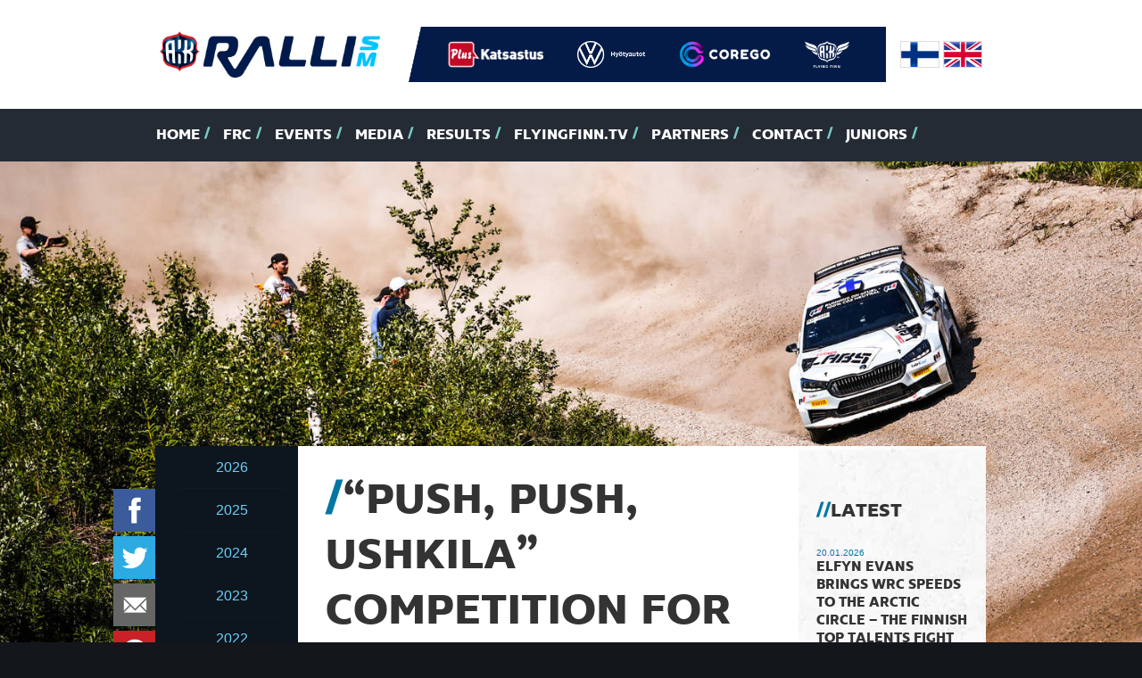

--- FILE ---
content_type: text/html
request_url: https://www.rallism.fi/content/en/1/215775/20068/20068.html
body_size: 28703
content:
<!DOCTYPE html>
<html lang="fi">
  <head>
    <meta http-equiv="Content-Type" content="text/html; charset=iso-8859-1">
    <meta http-equiv="X-UA-Compatible" content="IE=edge">
    <meta name="viewport" content="width=device-width, initial-scale=1">

    <link rel="shortcut icon" href="/files/favicon/1505080/favicon.ico">
    <link rel="apple-touch-icon" sizes="180x180" href="/files/generic_png/1505081/apple%2Dtouch%2Dicon.png">
    <link rel="icon" type="image/png" href="/files/generic_png/1505079/android%2Dchrome%2D192x192.png">
    
    
    
    <title>SM-Ralli - Hannu&rsquo;s Rally Team organizes in Pirelli Rally a side competition for all competitors in FRC classes (SM1,SM2,SM3,SM4). The winner is the competitor who i...</title>
    
    <meta property="og:url" content="https://www.rallism.fi/content/en/1/215775/20068/20068.html">
    <meta property="og:title" content="“PUSH, PUSH, USHKILA” competition for drivers in Pirelli Rally">
    <meta property="og:site_name" content="Ralli SM">
    <meta property="og:description" content="Hannu&rsquo;s Rally Team organizes in Pirelli Rally a side competition for all competitors in FRC classes (SM1,SM2,SM3,SM4). The winner is the competitor who i...">
    <meta property="og:image" content="https://www.rallism.fi/files/news_image/523211/2014%2D09%2D27T20%2D48%5F%2D1367642%5F481.jpeg">
    

    <link href="/files/css/726828/tyylitiedosto.css" rel="stylesheet">
    <script src="/files/js/726831/sivusto%2Dall.js"></script>

    <script>
    $(window).load(function() {
      var top = $('#menus').offset().top - parseFloat($('#menus').css('marginTop').replace(/auto/, 150));
      $(window).scroll(function (event) {
        var y = $(this).scrollTop();
        if (y > top) {
          $('#menus').addClass('fixed');
        } else {
          $('#menus').removeClass('fixed');
        }
      });
      $('#atmos').flexslider({
        directionNav: false,
        animation: "slide",
        slideshow: false,
        smoothHeight: true,
        controlsContainer: "#atmos-wrapper .container .row .col-xs-12",
      });
      $('#earlier-news-slider').flexslider({
        controlNav: false,
        animation: "slide",
        slideshow: false,
        smoothHeight: false
      });
      $('#top-drivers-slider').flexslider({
        controlNav: false,
        animation: "slide",
        slideshow: false,
        smoothHeight: false
      });
      $("a.fancybox").fancybox({
        overlayColor : '#000'
      });
      skrollr.init({
        forceHeight: false
      });
      tablesHeight();
    });
    
    $(window).resize(function() {
      tablesHeight();
    });
    
    $(document).ready(function() {
      $("#play-video").click(function(ev){
      $("#play-video").css('display','none');
      $("#video-frame").css('display','block');
      
      $("#video-frame iframe")[0].src += "&autoplay=1";
      ev.preventDefault();
      
      
      });
    });
    
    function tablesHeight() {
      $("#calendar-table").height("auto");
      $("#points-table").height("auto");
      if ($(window).width() > 767) {
        var pointsHeight = $("#points-table").height();
        var calendarHeight = $("#calendar-table").height();
        
        if (pointsHeight > calendarHeight) {
          $("#calendar-table").height(pointsHeight);
        } else {
          $("#points-table").height(calendarHeight);
        }
      }
    }
    </script> 

    <!-- HTML5 shim and Respond.js for IE8 support of HTML5 elements and media queries -->
    <!-- WARNING: Respond.js doesn't work if you view the page via file:// -->
    <!--[if lt IE 9]>
      <script src="/content/fi/56/20002/html5shiv.js"></script>
      <script src="/content/fi/56/20003/respond.js"></script>
    <![endif]-->
  </head>
  
  
  
  <body style="background-image:url(/files/jpeg_atmos/2742688/Taneli_Niinimaki-1959.jpeg); background-size: 100%;" data-0="background-position:50% -100px;" data-bottom="background-position:50% 300px;">
  
  
  <div id="fb-root"></div>
<script>(function(d, s, id) {
  var js, fjs = d.getElementsByTagName(s)[0];
  if (d.getElementById(id)) return;
  js = d.createElement(s); js.id = id;
  js.src = "//connect.facebook.net/en_GB/sdk.js#xfbml=1&version=v2.0";
  fjs.parentNode.insertBefore(js, fjs);
}(document, 'script', 'facebook-jssdk'));</script>  <div id="header">
    <div class="container">
      <div class="row logos">
        <div class="col-xs-12">
          <div id="logo">
            <img src="/files/generic_png/1505027/rallism.png">
          </div>

          <div id="partner-logos">
          <!--  <img src="/files/generic_png/20015/logo%2Ddivider.png"> -->
          <a href="https://plus.fi/" target="_blank"><img src="/files/upload_white_logo/2777556/PLUSCMYKvalk.png"></a><a href="https://www.volkswagen.fi/fi/tarjoukset-ja-tuotteet/hyotyautot.html" target="_blank"><img src="/files/upload_white_logo/2099439/VW_HYA_LOGO_valk_vaaka_CMYK.png"></a><a href="https://corego.fi/fi/" target="_blank"><img src="/files/upload_white_logo/2193982/image003l.png"></a><a href="https://www.flyingfinn.fi/" target="_blank"><img src="/files/upload_white_logo/2778210/FF_logo_solid_TM_cmyk_valk.png"></a>
          </div>

          <div id="flags">
            <a href="/"><img src="/files/generic_png/20163/finland.png"></a>
            <a href="/content/en/1/10005/Home.html"><img src="/files/generic_png/20164/united%20kingdom.png"></a>
          </div>
        </div>
        
      </div>

    </div>
    <div id="menus">
      <div id="main-menu">
        <div class="container">
          <div class="row">
            <div class="col-sm-12">
              <ul class="hidden-xs">
              <li><a href="/content/en/1/10005/Home.html" title="Home">Home</a></li><li><a href="/content/en/1/10090/FRC.html" title="FRC">FRC</a></li><li><a href="/content/en/1/10089/Events.html" title="Events">Events</a></li><li><a href="/content/en/1/10091/Media.html" title="Media">Media</a></li><li><a href="/content/en/1/10092/Results.html" title="Results">Results</a></li><li><a href="/content/en/1/832854/FlyingFinn.tv.html" title="(null)">FlyingFinn.tv</a></li><li><a href="/content/en/1/10093/Partners.html" title="Partners">Partners</a></li><li><a href="/content/en/1/20054/Contact.html" title="Contact">Contact</a></li><li><a href="/content/en/1/297099/Juniors.html" title="Juniors">Juniors</a></li>

              </ul>
              <select class="visible-xs form-control" onChange="if(this.options[this.selectedIndex].value!='')location = this.options[this.selectedIndex].value;">
              <option>-- Valikko --</option>
              <option value="/content/en/1/10005/Home.html">Home</option><option value="/content/en/1/10090/FRC.html">FRC</option><option value="/content/en/1/20096/Classes%20and%20competitors.html">- Classes and competitors</option><option value="/content/en/1/20097/Team%20Championship.html">- Team Championship</option><option value="/content/en/1/20098/FRC%20Regulations.html">- FRC Regulations</option><option value="/content/en/1/205377/GPS.html">- GPS</option><option value="/content/en/1/340639/Scrutineering%20times.html">- Scrutineering times</option><option value="/content/en/1/982644/Flying%20Finn%20Future%20Star.html">- Flying Finn Future Star</option><option value="/content/en/1/394123/.html">- </option><option value="/content/en/1/171318/Winners%20of%20FRC.html">- Winners of FRC</option><option value="/content/en/1/10089/Events.html">Events</option><option value="/content/en/1/807556/SM%20Ralli%20Mikkeli.html">- SM Ralli Mikkeli</option><option value="/content/en/1/171297/61st%20Arctic%20Lapland%20Rally.html">- 61st Arctic Lapland Rally</option><option value="/content/en/1/807557/SM%20Auto%20Sorsa%20Riihim%C3%A4ki-ralli.html">- SM Auto Sorsa Riihimäki-ralli</option><option value="/content/en/1/807559/SM%20Imatra%20Ralli.html">- SM Imatra Ralli</option><option value="/content/en/1/807558/SM%20Jyv%C3%A4skyl%C3%A4%20Ralli.html">- SM Jyväskylä Ralli</option><option value="/content/en/1/807560/Fixus%20SM%20Ralli%20Kitee.html">- Fixus SM Ralli Kitee</option><option value="/content/en/1/807561/SM%20Porvoon%20Autopalvelu%20Ralli.html">- SM Porvoon Autopalvelu Ralli</option><option value="/content/en/1/10091/Media.html">Media</option><option value="/content/en/1/20067/Accreditation.html">- Accreditation</option><option selected value="/content/en/1/20068/News.html">- News</option><option value="/content/en/1/20180/Gallery.html">- Gallery</option><option value="/content/en/1/10092/Results.html">Results</option><option value="/content/en/1/20153/Championship%20standings.html">- Championship standings</option><option value="/content/en/1/171355/Live%20Results.html">- Live Results</option><option value="/content/en/1/283327/.html">- </option><option value="/content/en/1/832854/FlyingFinn.tv.html">FlyingFinn.tv</option><option value="/content/en/1/832855/Livestreams.html">- Livestreams</option><option value="/content/en/1/832878/.html">- </option><option value="/content/en/1/10093/Partners.html">Partners</option><option value="/content/en/1/20054/Contact.html">Contact</option><option value="/content/en/1/297099/Juniors.html">Juniors</option><option value="/content/en/1/551869/Events.html">- Events</option><option value="/content/en/1/551934/.html">- </option><option value="/content/en/1/551870/Results%20and%20standings.html">- Results and standings</option><option value="/content/en/1/551881/.html">- </option><option value="/content/en/1/551883/List%20of%20FJRC%20winners.html">- List of FJRC winners</option><option value="/content/en/1/551892/Contact.html">- Contact</option>

              </select>
            </div>
          </div>
        </div>
      </div>
      
      
      

              
              
            
    </div>
  </div><div id="sub-page-atmos-wrapper"></div><!--
  <div class="no-padding-col">
    <div class="container">
      <div class="row">
        <div class="col-sm-12">
          <div id="content-wrapper">
            <div class="row">
              <div class="col-sm-9">
                <div id="content"> -->

    <div class="container">
      <div class="row">
        <div class="col-sm-12">
          <div id="content-wrapper">
            <div class="row">
            
<div id="floating-some-icons">


<a href="https://api.addthis.com/oexchange/0.8/forward/facebook/offer?url=https://www.rallism.fi/content/en/1/215775/20068/20068.html" target="_blank"><img src="/files/generic_png/20004/facebook.png" border="0" alt="Facebook" class="icon"/></a>
<a href="https://api.addthis.com/oexchange/0.8/forward/twitter/offer?url=https://www.rallism.fi/content/en/1/215775/20068/20068.html" target="_blank"><img src="/files/generic_png/20023/twitter.png" border="0" alt="Twitter" class="icon"/></a>
<a href="whatsapp://send" data-text="Ralli SM" data-href="https://www.rallism.fi/content/en/1/215775/20068/20068.html" class="wa_btn wa_btn_s" style="display:none;"><img src="/files/generic_png/435066/whatsapp.png" border="0" alt="WhatsApp" class="icon"/></a>
<a href="https://api.addthis.com/oexchange/0.8/forward/email/offer?url=https://www.rallism.fi/content/en/1/215775/20068/20068.html" target="_blank"><img src="/files/generic_png/435065/email.png" border="0" alt="Email" class="icon"/></a>
<a href="https://api.addthis.com/oexchange/0.8/forward/pinterest_share/offer?url=https://www.rallism.fi/content/en/1/215775/20068/20068.html" target="_blank"><img src="/files/generic_png/20018/pinterest.png" border="0" alt="Pinterest" class="icon"/></a>

</div>
            
            
            <div class="col-sm-2 hidden-xs gallery-row-news">

            <div id="gallery-category-news"></div>
            <ul>
                           <li><a href="/content/en/1071/1140394/2026.html">2026</a></li>        
               <li><a href="/content/en/1071/1093934/2025.html">2025</a></li>        
               <li><a href="/content/en/1071/982830/2024.html">2024</a></li>        
               <li><a href="/content/en/1071/807811/2023.html">2023</a></li>        
               <li><a href="/content/en/1071/807606/2022.html">2022</a></li>        
               <li><a href="/content/en/1071/607570/2021.html">2021</a></li>        
               <li><a href="/content/en/1071/574100/2020.html">2020</a></li>        
               <li><a href="/content/en/1071/383074/2019.html">2019</a></li>        
               <li><a href="/content/en/1071/340599/2018.html">2018</a></li>        
               <li><a href="/content/en/1071/264478/2017.html">2017</a></li>        
               <li><a href="/content/en/1071/228893/2016.html">2016</a></li>        
               <li><a href="/content/en/1071/171387/2015.html">2015</a></li>        

            </ul>
            
            
            </div>
             <div class="col-sm-7">
               <div id="content" class="news-content">
               
               <div class="visible-xs">
               <select class="visible-xs form-control" onChange="if(this.options[this.selectedIndex].value!='')location = this.options[this.selectedIndex].value;">
               <option> -- Archive -- </option>
                              <option value="/content/en/1071/1140394/2026.html">2026</option>        
               <option value="/content/en/1071/1093934/2025.html">2025</option>        
               <option value="/content/en/1071/982830/2024.html">2024</option>        
               <option value="/content/en/1071/807811/2023.html">2023</option>        
               <option value="/content/en/1071/807606/2022.html">2022</option>        
               <option value="/content/en/1071/607570/2021.html">2021</option>        
               <option value="/content/en/1071/574100/2020.html">2020</option>        
               <option value="/content/en/1071/383074/2019.html">2019</option>        
               <option value="/content/en/1071/340599/2018.html">2018</option>        
               <option value="/content/en/1071/264478/2017.html">2017</option>        
               <option value="/content/en/1071/228893/2016.html">2016</option>        
               <option value="/content/en/1071/171387/2015.html">2015</option>        

                </select>
               </div>
                <div class="row">
    <div class="col-sm-12 news-wrapper">
    <h1 class="text-uppercase">“PUSH, PUSH, USHKILA” competition for drivers in Pirelli Rally</h1><p class="author">13.09.2015 / Hannu Lehessaari</p>     <div class="img-zoom"><a href="/files/high_res_image/523213/2014%2D09%2D27T20%2D48%5F%2D1367642%5F481.jpeg" class="fancybox"><img src="/files/news_image/523211/2014%2D09%2D27T20%2D48%5F%2D1367642%5F481.jpeg"></a></div>
<div class="_5pbx userContent" data-ft="{&quot;tn&quot;:&quot;K&quot;}">
<div id="id_55f53ea8b6ed75399878555" class="text_exposed_root text_exposed">
<div class="text_exposed_show">
<p>Hannu&rsquo;s Rally Team organizes in Pirelli Rally a side competition for all competitors in FRC classes (SM1,SM2,SM3,SM4). The winner is the competitor who is fastest in his class on SS9 (Uskila) and who has biggest gap to pos 2. driver of his class. Gap to P3, P4, &hellip; competitor is used as a tie breaker.</p>
<p>If SS9 is cancelled or some class drives it as a road section (liason) are the results of SS8 (7,6, &hellip;) used for competitors of that class (or classes). The winner will receive a prize of &euro; 2000 "rally sports scholarship.&rdquo;</p>
<p>Photo: Mika M&auml;ki&nbsp;</p>
</div>
</div>
<div>&nbsp;</div>
</div>
<div>&nbsp;</div>
      
    </div>
</div>  </div>
</div>
<div class="col-sm-3 news-sidebar">
<div class="row">
  <div class="col-sm-12">
    <div id="sidebar">
      <h2>Latest</h2>
      <ul>
            <li>
          <p class="date">20.01.2026</p>
          <p class="concord-bold"><a href="/content/en/3/1145184/20075/Elfyn Evans brings WRC speeds to the Arctic Circle – The Finnish top talents fight for victory.html">Elfyn Evans brings WRC speeds to the Arctic Circle – The Finnish top talents fight for victory</a></p>
      </li>     
      <li>
          <p class="date">19.01.2026</p>
          <p class="concord-bold"><a href="/content/en/3/1144998/20075/19-year-old Adrian Rzeznik kicks off the season in the Arctic Rally.html">19-year-old Adrian Rzeznik kicks off the season in the Arctic Rally</a></p>
      </li>     
      <li>
          <p class="date">07.01.2026</p>
          <p class="concord-bold"><a href="/content/en/3/1140393/20075/A Pristine White Christmas on the Arctic Circle: Rovaniemi Prepares for the 61st Arctic Lapland Rally.html">A Pristine White Christmas on the Arctic Circle: Rovaniemi Prepares for the 61st Arctic Lapland Rally</a></p>
      </li>     
      <li>
          <p class="date">01.01.2026</p>
          <p class="concord-bold"><a href="/content/en/3/1140379/20075/SM Ralli Mikkeli will be held on January 17, 2026, whatever the weather.html">SM Ralli Mikkeli will be held on January 17, 2026, whatever the weather</a></p>
      </li>     
      <li>
          <p class="date">23.09.2025</p>
          <p class="concord-bold"><a href="/content/en/3/1137335/20075/Kauppinen’s strategy clear for Seinäjoki – “We’re going for the win”.html">Kauppinen’s strategy clear for Seinäjoki – “We’re going for the win”</a></p>
      </li>     


      </ul>
<!--      
      <h2>Most read</h2>
      <ul>
      
      
      
      </ul>
-->

      <h2><a href="/content/en/1/171372/Uutisarkisto.html">News</a></h2>
      
      <p class="text-center"><a href="https://plus.fi/" target="_blank"><img src="/files/sponsor_png/2777554/PLUSCMYK.png"></a></p><p class="text-center"><a href="https://www.volkswagen.fi/fi/tarjoukset-ja-tuotteet/hyotyautot.html" target="_blank"><img src="/files/sponsor_png/1505042/VW%5FHYA%2Dlogo%2De.png"></a></p><p class="text-center"><a href="https://corego.fi/fi/" target="_blank"><img src="/files/sponsor_png/2045730/corego_P.png"></a></p><p class="text-center"><a href="https://www.flyingfinn.fi/" target="_blank"><img src="/files/sponsor_png/2778208/FF_logo_TM_cmyk.png"></a></p>
    
    </div>
    </div>                </div>
              </div>
            </div>
          </div>
        </div>
      </div>
    </div>
  </div> <div id="top-drivers" class="no-padding-col">
    <div class="container">
      <div class="row">
        <div class="col-sm-12">
            <div class="row">
              <div class="col-md-6">
                <div class="points-table" id="points-table">
                  <h2>Score top 5</h2>
                  <div class="table-wrapper">
                    <table cellpadding="0" cellspacing="0" border="0" width="100%">
                                          <tr>
                        <th valign="top">1.</th>
                        <td style="padding-right: 15px;" valign="top">Esapekka Lappi / Enni Mälkönen 25 points</td>
                        <td valign="top">PiekUA (Rally2)</td>
                      </tr>
                      <tr>
                      <tr>
                        <th valign="top">2.</th>
                        <td style="padding-right: 15px;" valign="top">Lauri Joona / Antti Linnaketo 18 points</td>
                        <td valign="top">SAU (Rally2)</td>
                      </tr>
                      <tr>
                      <tr>
                        <th valign="top">3.</th>
                        <td style="padding-right: 15px;" valign="top">Benjamin Korhola / Patric Öhman 15 points</td>
                        <td valign="top">VihUA (Rally2)</td>
                      </tr>
                      <tr>
                      <tr>
                        <th valign="top">4.</th>
                        <td style="padding-right: 15px;" valign="top">Niclas Grönholm / Samu Vaaleri 12 points</td>
                        <td valign="top">EMSC (Rally2)</td>
                      </tr>
                      <tr>
                      <tr>
                        <th valign="top">5.</th>
                        <td style="padding-right: 15px;" valign="top">Anssi Rytkönen / Reeta Hämäläinen 10 points</td>
                        <td valign="top">KoMoKe (Rally2)</td>
                      </tr>
                      <tr>

                    
                    </table>
                  </div>
                  
                  <p class="text-center"><a href="/content/en/1/20153/20153.html" class="big-link concord-bold uppercase">< See all ></a></p>
                  
                </div>
              </div>
              <div class="col-md-6">
              <div class="calendar-table" id="calendar-table">
              
              
                <h2>Calendar 2026</h2>
                <div class="table-wrapper">
                <p>&nbsp; &nbsp; 1. 16.-17.1. SM Ralli Mikkeli, Mikkeli<br />&nbsp; &nbsp; 2. 29.-31.1. 61. Arctic Lapland Rally, Rovaniemi<br />&nbsp; &nbsp; 3. 27.-28.2. SM Auto Sorsa Riihim&auml;ki-ralli, Riihim&auml;ki<br />&nbsp; &nbsp; 4. 22.-23.5. SM Imatra Ralli, Imatra<br />&nbsp; &nbsp; 5. 12.-13.6. SM Jyv&auml;skyl&auml; Ralli, Jyv&auml;skyl&auml;<br />&nbsp; &nbsp; 6. 14.-15.8. Fixus SM Ralli Kitee, Kitee<br />&nbsp; &nbsp; 7. 25.-26.9.&nbsp;SM Porvoon Autopalvelu Ralli, Porvoo</p>
                </div>
                
                </div>
              </div>
            </div>
          </div>
        </div>
      </div>
    </div>
  </div>  <div id="some-title">
    <div class="container">
      <div class="row">
        <div class="col-sm-12">
          <h2>Social media <a target="_blank" href="https://twitter.com/rallism"><img src="/files/generic_png/20023/twitter.png" class="icon twitter"></a><a target="_blank" href="https://www.facebook.com/rallism?fref=ts"><img src="/files/generic_png/20004/facebook.png" class="icon facebook"></a><a target="_blank" href="https://www.youtube.com/channel/UCwcA64USFPdsSKHQKkj0VFg"><img src="/files/generic_png/20025/youtube.png" class="icon youtube"></a><a target="_blank" href="https://www.instagram.com/rallinsmsarja/"><img src="/files/generic_png/20014/instagram.png" class="icon instagram"></a></h2>
        </div>
      </div>
    </div>
  </div>  <div id="sponsors">
    <div class="container">
      <div class="row">
      <div style="height: 110px; text-align: center;" class="col-sm-2"><a style="height: 100%; line-height: 110px;" href="https://plus.fi/" target="_blank"><img style="margin: 0 auto; display: inline-block;" class="img-responsive" src="/files/sponsor_png/2777554/PLUSCMYK.png"></a></div><div style="height: 110px; text-align: center;" class="col-sm-2"><a style="height: 100%; line-height: 110px;" href="https://www.volkswagen.fi/fi/tarjoukset-ja-tuotteet/hyotyautot.html" target="_blank"><img style="margin: 0 auto; display: inline-block;" class="img-responsive" src="/files/sponsor_png/1505042/VW%5FHYA%2Dlogo%2De.png"></a></div><div style="height: 110px; text-align: center;" class="col-sm-2"><a style="height: 100%; line-height: 110px;" href="https://corego.fi/fi/" target="_blank"><img style="margin: 0 auto; display: inline-block;" class="img-responsive" src="/files/sponsor_png/2045730/corego_P.png"></a></div><div style="height: 110px; text-align: center;" class="col-sm-2"><a style="height: 100%; line-height: 110px;" href="https://www.flyingfinn.fi/" target="_blank"><img style="margin: 0 auto; display: inline-block;" class="img-responsive" src="/files/sponsor_png/2778208/FF_logo_TM_cmyk.png"></a></div>
      </div>
    </div>
  </div>  <div id="footer-header">
    <div class="container">
      <div class="row">
        <div class="col-sm-12">
        <div class="footer-header-p">
          <img src="/files/generic_png/1505049/rallism%2Dsm%2Dlogo.png">
          
        </div>
        </div>
      </div>
    </div>
  </div>
  <div id="footer-body">
    <div class="container">
      <div class="row">
        <div class="col-sm-4 col-md-3">

        <p><strong>Follow us</strong></p>
<p><a href="http://www.facebook.com/rallism" target="_blank">Facebook<br /></a><a href="http://www.twitter.com/rallism" target="_blank">Twitter<br /></a><a href="http://www.instagram.com/rallinsmsarjamsarja" target="_blank">Instagram<br /></a><a href="https://www.youtube.com/c/Moottoriurheilutv" target="_blank">Youtube - Moottoriurheilu.tv</a>&nbsp;<br /><a href="https://www.tiktok.com/@rallinsmsarja?is_from_webapp=1&amp;sender_device=pc" target="_blank">TikTok</a></p>
        <!--
          <p><a target="_blank" href="https://twitter.com/rallism"><img src="/files/generic_png/20023/twitter.png" class="icon twitter"></a><a target="_blank" href="https://www.facebook.com/rallism?fref=ts"><img src="/files/generic_png/20004/facebook.png" class="icon facebook"></a><a target="_blank" href="https://www.youtube.com/channel/UCwcA64USFPdsSKHQKkj0VFg"><img src="/files/generic_png/20025/youtube.png" class="icon youtube"></a><a target="_blank" href="https://www.instagram.com/rallinsmsarja/"><img src="/files/generic_png/20014/instagram.png" class="icon instagram"></a></p> -->
        </div>
        <div class="col-sm-8 col-md-9">
          <ul id="footer-menu">
          <li><a href="/content/en/1/10090/FRC.html">FRC</a><ul><li><a href="/content/en/1/20096/Classes%20and%20competitors.html">Classes and competitors</a></li><li><a href="/content/en/1/20097/Team%20Championship.html">Team Championship</a></li><li><a href="/content/en/1/20098/FRC%20Regulations.html">FRC Regulations</a></li><li><a href="/content/en/1/205377/GPS.html">GPS</a></li><li><a href="/content/en/1/340639/Scrutineering%20times.html">Scrutineering times</a></li><li><a href="/content/en/1/982644/Flying%20Finn%20Future%20Star.html">Flying Finn Future Star</a></li><li><a href="/content/en/1/394123/.html"></a></li><li><a href="/content/en/1/171318/Winners%20of%20FRC.html">Winners of FRC</a></li></ul></li><li><a href="/content/en/1/10089/Events.html">Events</a><ul><li><a href="/content/en/1/807556/SM%20Ralli%20Mikkeli.html">SM Ralli Mikkeli</a></li><li><a href="/content/en/1/171297/61st%20Arctic%20Lapland%20Rally.html">61st Arctic Lapland Rally</a></li><li><a href="/content/en/1/807557/SM%20Auto%20Sorsa%20Riihim%C3%A4ki-ralli.html">SM Auto Sorsa Riihimäki-ralli</a></li><li><a href="/content/en/1/807559/SM%20Imatra%20Ralli.html">SM Imatra Ralli</a></li><li><a href="/content/en/1/807558/SM%20Jyv%C3%A4skyl%C3%A4%20Ralli.html">SM Jyväskylä Ralli</a></li><li><a href="/content/en/1/807560/Fixus%20SM%20Ralli%20Kitee.html">Fixus SM Ralli Kitee</a></li><li><a href="/content/en/1/807561/SM%20Porvoon%20Autopalvelu%20Ralli.html">SM Porvoon Autopalvelu Ralli</a></li></ul></li><li><a href="/content/en/1/10091/Media.html">Media</a><ul><li><a href="/content/en/1/20067/Accreditation.html">Accreditation</a></li><li><a href="/content/en/1/20068/News.html">News</a></li><li><a href="/content/en/1/20180/Gallery.html">Gallery</a></li></ul></li><li><a href="/content/en/1/10092/Results.html">Results</a><ul><li><a href="/content/en/1/20153/Championship%20standings.html">Championship standings</a></li><li><a href="/content/en/1/171355/Live%20Results.html">Live Results</a></li><li><a href="/content/en/1/283327/.html"></a></li></ul></li><li><a href="/content/en/1/832854/FlyingFinn.tv.html">FlyingFinn.tv</a><ul><li><a href="/content/en/1/832855/Livestreams.html">Livestreams</a></li><li><a href="/content/en/1/832878/.html"></a></li></ul></li><li><a href="/content/en/1/10093/Partners.html">Partners</a></li><li><a href="/content/en/1/20054/Contact.html">Contact</a></li><li><a href="/content/en/1/297099/Juniors.html">Juniors</a><ul><li><a href="/content/en/1/551869/Events.html">Events</a></li><li><a href="/content/en/1/551934/.html"></a></li><li><a href="/content/en/1/551870/Results%20and%20standings.html">Results and standings</a></li><li><a href="/content/en/1/551881/.html"></a></li><li><a href="/content/en/1/551883/List%20of%20FJRC%20winners.html">List of FJRC winners</a></li><li><a href="/content/en/1/551892/Contact.html">Contact</a></li></ul></li>
          
          </ul>
        </div>
      </div>
    </div>
  </div>

  
  <div id="footer-copyrights">
    <div class="container">
      <div class="row">
        <div class="col-sm-12 text-right">
          <p>Speed and Security provided by <a href="#" rel="nofollow" title="Dec 23 2025" onClick="javascript: var w=window.open('/webstage/','webstage','height=740,width=840,scrollbars=yes,resizable=yes,titlebar=no'); w.focus(); return false;">webStage</a> - Technology & Design &copy; <a title="Online Solutions" href="https://www.online.fi/" target="_blank">online.fi</a></p>
        </div>
      </div>
    </div>
  </div>
</body>
</html>
